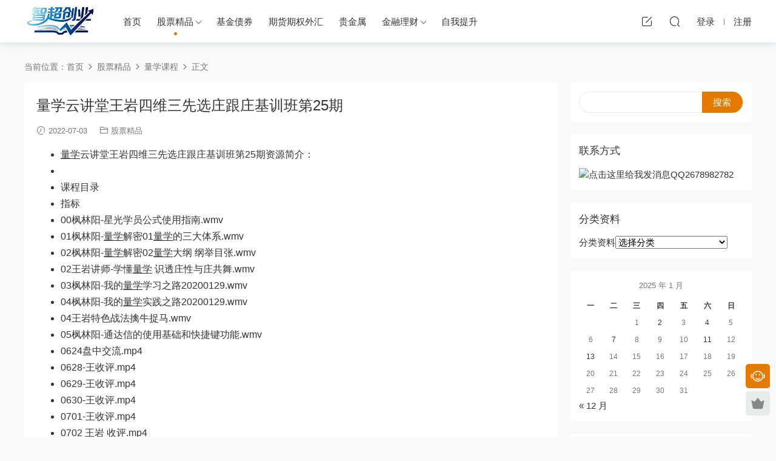

--- FILE ---
content_type: text/html; charset=UTF-8
request_url: https://www.hg58t.com/jingping/liangxue/27371.html
body_size: 18694
content:
<!DOCTYPE HTML>
<html>
<head>
  <meta charset="UTF-8">
  <meta http-equiv="X-UA-Compatible" content="IE=edge,chrome=1">
  <meta name="viewport" content="width=device-width,minimum-scale=1.0,maximum-scale=1.0,user-scalable=no"/>
  <meta name="apple-mobile-web-app-title" content="智超创业">
  <meta http-equiv="Cache-Control" content="no-siteapp">
  <title>量学云讲堂王岩四维三先选庄跟庄基训班第25期智超创业</title>
    <link rel="shortcut icon" href="https://hg58tcom.oss-cn-beijing.aliyuncs.com/wp-content/uploads/2024/03/1711113925.jpg">
  <meta name="keywords" content="量学云讲堂王岩四维三先选庄跟庄基训班第25期" />
<meta name="description" content="量学云讲堂王岩四维三先选庄跟庄基训班第25期" />
<style id="hide-seo-cheater">[data-mark="seo"] { display: none; }</style><meta name='robots' content='max-image-preview:large' />
	<style>img:is([sizes="auto" i], [sizes^="auto," i]) { contain-intrinsic-size: 3000px 1500px }</style>
	<link rel='dns-prefetch' href='//www.hg58t.com' />
<style id='classic-theme-styles-inline-css' type='text/css'>
/*! This file is auto-generated */
.wp-block-button__link{color:#fff;background-color:#32373c;border-radius:9999px;box-shadow:none;text-decoration:none;padding:calc(.667em + 2px) calc(1.333em + 2px);font-size:1.125em}.wp-block-file__button{background:#32373c;color:#fff;text-decoration:none}
</style>
<style id='global-styles-inline-css' type='text/css'>
:root{--wp--preset--aspect-ratio--square: 1;--wp--preset--aspect-ratio--4-3: 4/3;--wp--preset--aspect-ratio--3-4: 3/4;--wp--preset--aspect-ratio--3-2: 3/2;--wp--preset--aspect-ratio--2-3: 2/3;--wp--preset--aspect-ratio--16-9: 16/9;--wp--preset--aspect-ratio--9-16: 9/16;--wp--preset--color--black: #000000;--wp--preset--color--cyan-bluish-gray: #abb8c3;--wp--preset--color--white: #ffffff;--wp--preset--color--pale-pink: #f78da7;--wp--preset--color--vivid-red: #cf2e2e;--wp--preset--color--luminous-vivid-orange: #ff6900;--wp--preset--color--luminous-vivid-amber: #fcb900;--wp--preset--color--light-green-cyan: #7bdcb5;--wp--preset--color--vivid-green-cyan: #00d084;--wp--preset--color--pale-cyan-blue: #8ed1fc;--wp--preset--color--vivid-cyan-blue: #0693e3;--wp--preset--color--vivid-purple: #9b51e0;--wp--preset--gradient--vivid-cyan-blue-to-vivid-purple: linear-gradient(135deg,rgba(6,147,227,1) 0%,rgb(155,81,224) 100%);--wp--preset--gradient--light-green-cyan-to-vivid-green-cyan: linear-gradient(135deg,rgb(122,220,180) 0%,rgb(0,208,130) 100%);--wp--preset--gradient--luminous-vivid-amber-to-luminous-vivid-orange: linear-gradient(135deg,rgba(252,185,0,1) 0%,rgba(255,105,0,1) 100%);--wp--preset--gradient--luminous-vivid-orange-to-vivid-red: linear-gradient(135deg,rgba(255,105,0,1) 0%,rgb(207,46,46) 100%);--wp--preset--gradient--very-light-gray-to-cyan-bluish-gray: linear-gradient(135deg,rgb(238,238,238) 0%,rgb(169,184,195) 100%);--wp--preset--gradient--cool-to-warm-spectrum: linear-gradient(135deg,rgb(74,234,220) 0%,rgb(151,120,209) 20%,rgb(207,42,186) 40%,rgb(238,44,130) 60%,rgb(251,105,98) 80%,rgb(254,248,76) 100%);--wp--preset--gradient--blush-light-purple: linear-gradient(135deg,rgb(255,206,236) 0%,rgb(152,150,240) 100%);--wp--preset--gradient--blush-bordeaux: linear-gradient(135deg,rgb(254,205,165) 0%,rgb(254,45,45) 50%,rgb(107,0,62) 100%);--wp--preset--gradient--luminous-dusk: linear-gradient(135deg,rgb(255,203,112) 0%,rgb(199,81,192) 50%,rgb(65,88,208) 100%);--wp--preset--gradient--pale-ocean: linear-gradient(135deg,rgb(255,245,203) 0%,rgb(182,227,212) 50%,rgb(51,167,181) 100%);--wp--preset--gradient--electric-grass: linear-gradient(135deg,rgb(202,248,128) 0%,rgb(113,206,126) 100%);--wp--preset--gradient--midnight: linear-gradient(135deg,rgb(2,3,129) 0%,rgb(40,116,252) 100%);--wp--preset--font-size--small: 13px;--wp--preset--font-size--medium: 20px;--wp--preset--font-size--large: 36px;--wp--preset--font-size--x-large: 42px;--wp--preset--spacing--20: 0.44rem;--wp--preset--spacing--30: 0.67rem;--wp--preset--spacing--40: 1rem;--wp--preset--spacing--50: 1.5rem;--wp--preset--spacing--60: 2.25rem;--wp--preset--spacing--70: 3.38rem;--wp--preset--spacing--80: 5.06rem;--wp--preset--shadow--natural: 6px 6px 9px rgba(0, 0, 0, 0.2);--wp--preset--shadow--deep: 12px 12px 50px rgba(0, 0, 0, 0.4);--wp--preset--shadow--sharp: 6px 6px 0px rgba(0, 0, 0, 0.2);--wp--preset--shadow--outlined: 6px 6px 0px -3px rgba(255, 255, 255, 1), 6px 6px rgba(0, 0, 0, 1);--wp--preset--shadow--crisp: 6px 6px 0px rgba(0, 0, 0, 1);}:where(.is-layout-flex){gap: 0.5em;}:where(.is-layout-grid){gap: 0.5em;}body .is-layout-flex{display: flex;}.is-layout-flex{flex-wrap: wrap;align-items: center;}.is-layout-flex > :is(*, div){margin: 0;}body .is-layout-grid{display: grid;}.is-layout-grid > :is(*, div){margin: 0;}:where(.wp-block-columns.is-layout-flex){gap: 2em;}:where(.wp-block-columns.is-layout-grid){gap: 2em;}:where(.wp-block-post-template.is-layout-flex){gap: 1.25em;}:where(.wp-block-post-template.is-layout-grid){gap: 1.25em;}.has-black-color{color: var(--wp--preset--color--black) !important;}.has-cyan-bluish-gray-color{color: var(--wp--preset--color--cyan-bluish-gray) !important;}.has-white-color{color: var(--wp--preset--color--white) !important;}.has-pale-pink-color{color: var(--wp--preset--color--pale-pink) !important;}.has-vivid-red-color{color: var(--wp--preset--color--vivid-red) !important;}.has-luminous-vivid-orange-color{color: var(--wp--preset--color--luminous-vivid-orange) !important;}.has-luminous-vivid-amber-color{color: var(--wp--preset--color--luminous-vivid-amber) !important;}.has-light-green-cyan-color{color: var(--wp--preset--color--light-green-cyan) !important;}.has-vivid-green-cyan-color{color: var(--wp--preset--color--vivid-green-cyan) !important;}.has-pale-cyan-blue-color{color: var(--wp--preset--color--pale-cyan-blue) !important;}.has-vivid-cyan-blue-color{color: var(--wp--preset--color--vivid-cyan-blue) !important;}.has-vivid-purple-color{color: var(--wp--preset--color--vivid-purple) !important;}.has-black-background-color{background-color: var(--wp--preset--color--black) !important;}.has-cyan-bluish-gray-background-color{background-color: var(--wp--preset--color--cyan-bluish-gray) !important;}.has-white-background-color{background-color: var(--wp--preset--color--white) !important;}.has-pale-pink-background-color{background-color: var(--wp--preset--color--pale-pink) !important;}.has-vivid-red-background-color{background-color: var(--wp--preset--color--vivid-red) !important;}.has-luminous-vivid-orange-background-color{background-color: var(--wp--preset--color--luminous-vivid-orange) !important;}.has-luminous-vivid-amber-background-color{background-color: var(--wp--preset--color--luminous-vivid-amber) !important;}.has-light-green-cyan-background-color{background-color: var(--wp--preset--color--light-green-cyan) !important;}.has-vivid-green-cyan-background-color{background-color: var(--wp--preset--color--vivid-green-cyan) !important;}.has-pale-cyan-blue-background-color{background-color: var(--wp--preset--color--pale-cyan-blue) !important;}.has-vivid-cyan-blue-background-color{background-color: var(--wp--preset--color--vivid-cyan-blue) !important;}.has-vivid-purple-background-color{background-color: var(--wp--preset--color--vivid-purple) !important;}.has-black-border-color{border-color: var(--wp--preset--color--black) !important;}.has-cyan-bluish-gray-border-color{border-color: var(--wp--preset--color--cyan-bluish-gray) !important;}.has-white-border-color{border-color: var(--wp--preset--color--white) !important;}.has-pale-pink-border-color{border-color: var(--wp--preset--color--pale-pink) !important;}.has-vivid-red-border-color{border-color: var(--wp--preset--color--vivid-red) !important;}.has-luminous-vivid-orange-border-color{border-color: var(--wp--preset--color--luminous-vivid-orange) !important;}.has-luminous-vivid-amber-border-color{border-color: var(--wp--preset--color--luminous-vivid-amber) !important;}.has-light-green-cyan-border-color{border-color: var(--wp--preset--color--light-green-cyan) !important;}.has-vivid-green-cyan-border-color{border-color: var(--wp--preset--color--vivid-green-cyan) !important;}.has-pale-cyan-blue-border-color{border-color: var(--wp--preset--color--pale-cyan-blue) !important;}.has-vivid-cyan-blue-border-color{border-color: var(--wp--preset--color--vivid-cyan-blue) !important;}.has-vivid-purple-border-color{border-color: var(--wp--preset--color--vivid-purple) !important;}.has-vivid-cyan-blue-to-vivid-purple-gradient-background{background: var(--wp--preset--gradient--vivid-cyan-blue-to-vivid-purple) !important;}.has-light-green-cyan-to-vivid-green-cyan-gradient-background{background: var(--wp--preset--gradient--light-green-cyan-to-vivid-green-cyan) !important;}.has-luminous-vivid-amber-to-luminous-vivid-orange-gradient-background{background: var(--wp--preset--gradient--luminous-vivid-amber-to-luminous-vivid-orange) !important;}.has-luminous-vivid-orange-to-vivid-red-gradient-background{background: var(--wp--preset--gradient--luminous-vivid-orange-to-vivid-red) !important;}.has-very-light-gray-to-cyan-bluish-gray-gradient-background{background: var(--wp--preset--gradient--very-light-gray-to-cyan-bluish-gray) !important;}.has-cool-to-warm-spectrum-gradient-background{background: var(--wp--preset--gradient--cool-to-warm-spectrum) !important;}.has-blush-light-purple-gradient-background{background: var(--wp--preset--gradient--blush-light-purple) !important;}.has-blush-bordeaux-gradient-background{background: var(--wp--preset--gradient--blush-bordeaux) !important;}.has-luminous-dusk-gradient-background{background: var(--wp--preset--gradient--luminous-dusk) !important;}.has-pale-ocean-gradient-background{background: var(--wp--preset--gradient--pale-ocean) !important;}.has-electric-grass-gradient-background{background: var(--wp--preset--gradient--electric-grass) !important;}.has-midnight-gradient-background{background: var(--wp--preset--gradient--midnight) !important;}.has-small-font-size{font-size: var(--wp--preset--font-size--small) !important;}.has-medium-font-size{font-size: var(--wp--preset--font-size--medium) !important;}.has-large-font-size{font-size: var(--wp--preset--font-size--large) !important;}.has-x-large-font-size{font-size: var(--wp--preset--font-size--x-large) !important;}
:where(.wp-block-post-template.is-layout-flex){gap: 1.25em;}:where(.wp-block-post-template.is-layout-grid){gap: 1.25em;}
:where(.wp-block-columns.is-layout-flex){gap: 2em;}:where(.wp-block-columns.is-layout-grid){gap: 2em;}
:root :where(.wp-block-pullquote){font-size: 1.5em;line-height: 1.6;}
</style>
<link rel='stylesheet' id='modown-libs-css' href='https://www.hg58t.com/wp-content/themes/modown/static/css/libs.css?ver=8.12' type='text/css' media='screen' />
<link rel='stylesheet' id='modown-font-css' href='https://www.hg58t.com/wp-content/themes/modown/static/css/fonts.css?ver=8.12' type='text/css' media='screen' />
<link rel='stylesheet' id='modown-base-css' href='https://www.hg58t.com/wp-content/themes/modown/static/css/base.css?ver=8.12' type='text/css' media='screen' />
<link rel='stylesheet' id='modown-style-css' href='https://www.hg58t.com/wp-content/themes/modown-child/style.css?ver=8.12' type='text/css' media='screen' />
<script type="text/javascript" src="https://www.hg58t.com/wp-includes/js/jquery/jquery.min.js?ver=3.7.1" id="jquery-core-js"></script>
<script type="text/javascript" src="https://www.hg58t.com/wp-includes/js/jquery/jquery-migrate.min.js?ver=3.4.1" id="jquery-migrate-js"></script>
<link rel="canonical" href="https://www.hg58t.com/jingping/liangxue/27371.html" />
<link rel='shortlink' href='https://www.hg58t.com/?p=27371' />
<style id="erphpdown-custom"></style>
    <script>window._MBT = {uri: 'https://www.hg58t.com/wp-content/themes/modown', child: 'https://www.hg58t.com/wp-content/themes/modown-child', urc: 'https://www.hg58t.com/wp-content/themes/modown', uru: 'https://www.hg58t.com/wp-content/themes/modown', url:'https://www.hg58t.com', urg: 'https://www.hg58t.com/wp-content/themes/modown', url:'https://www.hg58t.com',usr: 'https://www.hg58t.com/ljpyhzx', roll: [], admin_ajax: 'https://www.hg58t.com/wp-admin/admin-ajax.php', erphpdown: 'https://www.hg58t.com/wp-content/plugins/erphpdown/', image: '0.7456', hanimated: '0', fancybox: '1', anchor: '0'}</script>
  <style>
  .btn, .cat-nav li.current-menu-item a:after, .pagination ul > .active > a,.pagination ul > .active > span, .pagination-trigger a, .erphpdown-box .down, .widget-erphpdown .down, .comt-submit, .btn-primary, .mocat .more a, .mocat h2:after, .filter a.active, .mocat h2 i,.mocat h2:after,.pagemenu li.current_page_item a, .comt-submit,.home-blogs h2 span:after,.home-authors h2 span:after,.vip-content h2 span:after,.vip-why h2 span:after,.pagination ul > .active > a,.pagination ul > .active > span,.charge .charge-header h1 span,.widget-erphpdown .price i, .erphpdown .erphpdown-buy, .erphpdown .erphp-login-must, .erphpdown-box .erphpdown-down,.erphpdown-box .erphpdown-buy, .article-content .erphpdown-content-vip .erphpdown-buy, .article-content .erphpdown-content-vip .erphpdown-see-btn, .article-content .erphpdown-content-vip .erphp-login-must, .home-blogs .more a, .more-all a, .tagslist li .name:hover, .tagslist li:hover .name, .vip-why .items .item span,.widget_search input[type='submit'], .tougao-item .tougao-btn,.layui-layer-btn .layui-layer-btn0, .widget-bottom-search button, .mocats .moli ul li:first-child > i,.mocats .moli ul li:nth-child(2) > i,.mocats .moli ul li:nth-child(3) > i, .mocat .cfilter li a.active:after, .mocat .child li a.active:after, .mocats .moli .moli-header, .woocommerce #respond input#submit.alt, .woocommerce a.button.alt, .woocommerce button.button.alt, .woocommerce input.button.alt, .erphpdown-tuan-process .line span, .nav-main> li.current-menu-item > a:after, .nav-main> li.current-menu-parent > a:after, .nav-main> li.current_page_item > a:after, .nav-main> li.current-post-ancestor > a:after, .nav-main> li.current-menu-ancestor > a:after, .nav-main> li.current-category-ancestor > a:after, .grids .audio .down, .article-paging .post-page-numbers.current,.home-widgets .hf-widget .hf-tags a:hover,.home-widgets .hf-widget .hf-tags a.active,.home-widgets .hf-widget-hot-cats .modown-scroll-h li a:hover .icon, .article-content #anspress .ap-list-head .ap-btn-ask, .usercheck, .rollbar .qq-li, .nav-right .nav-notice .header__notify, .erphpad-radios-buy .erphpad-pay-loader, .erphpad-edit-btn .erphpad-update-loader, .erphpad-show .erphpad-buy-loader, .erphp-task-metas .task-process span.active:before, .erphp-task-metas .task-process span.active:after, .task-bid-form .bid-btn, .filter-task a.active, .tasks-title .erphp-task-new{background-color:#e57a00 !important;}
   .widget-erphpdown .erphpdown-title{background:#e57a001a;}
   a:hover, body.night a:hover, body.home .header:not(.scrolled) .nav-main > li > a:hover, body.home .header:not(.scrolled) .nav-right > li > a:hover, .nav-main > li > a:hover, .nav-right a:hover, .nav-main .sub-menu a:hover, .nav-right .sub-menu a:hover,body.night .nav-main .sub-menu a:hover,body.night .nav-right .sub-menu li.item a:hover, .banner a:hover, .cat-nav li.current-menu-item a, .grids .grid h3 a:hover,body.night .grids .grid h3 a:hover, body.night .lists .grid h3 a:hover, body.night .lists .list h3 a:hover, body.night .home-blogs ul li h3 a:hover, .widget-tags .items a:hover, .sign-trans a, .form-policy a, .widget-erphpdown .custom-metas .meta a, .charge .charge-header h1, .charge .charge-header .item .color,.widget-erphpdown .price span, .erphpdown-box .erphpdown-price span, .erphpdown .erphpdown-price, .article-content .erphpdown-content-vip .erphpdown-price, .comments-title small,.archives h3,.readers a:hover,.usermenu li.active i, .rollbar a.fullscreen.active, .mocat .cfilter li a.active, .mocat .child li a.active, .article-content .gallery-login a, .erphpdown .erphpdown-title, .sidebar .widget h3 .icon, .single-related .related-title .icon, .comments-title .icon, .article-content .erphpdown-content-vip > legend, .erphpdown > legend, .erphpdown-box > legend, .article-content .erphpdown-content-vip2, .nav-right .nav-cart span, .tougao-title .icon,.home-widgets .hf-widget .hf-widget-title>i,.home-widgets .hf-widget .hf-widget-title .pages .prev:hover,.home-widgets .hf-widget .hf-widget-title .pages .next:hover,.home-widgets .hf-widget-4 .hf-widget-content a:hover,.home-widgets .hf-widget-4 .hf-widget-content em,.home-widgets .hf-widget-1 .hf-widget-content a:hover,.home-widgets .hf-widget-hot-cats .hf-widget-content .icon, .article-content #anspress .ap-filter-toggle, .widget-erphpdown .vip-text .pri b, .widget-erphpdown .erphpdown-title, .user-postnav a.active, .erphpdown-box .erphpdown-title,body.night .topic-list .topic-item a:hover, .home-anchor-nav li.current a, .erphp-task-metas .task-price-box .task-price,.task-bids .bids-list .bid-item .bid-user .qq{color:#e57a00;}
   .article-act .article-zan.active, .article-act .article-shang, .filter-item-order .filter a.active, .filter-item.filter-item-order .filter a:hover, .authors .author-item .posts a:hover, .nav-right .nav-notice .noread a{color:#e57a00 !important;}
   .erphpdown-box, .erphpdown, .article-content .erphpdown-content-vip, .comt-submit, .btn-primary,.grids .grid .cat:after,.lists .list .cat:after,.mocat .lists .grid .cat:after,.layui-layer-btn .layui-layer-btn0, .article-content h3, .erphpad-show{border-color:#e57a00 !important;}
   .nav-right .nav-notice .noread .notify__icon svg{fill:#e57a00;}    .gd-mini .grids .grid .img{height: 170px;}
    .gd-mini .widget-postlist .hasimg li{padding-left: calc(88.517647058824px + 10px);}
    .gd-mini .widget-postlist .hasimg li .img{width:88.517647058824px;}
    @media (max-width: 1230px){
      .gd-mini .grids .grid .img{height: 176.15131578947px;}
    }
    @media (max-width: 1024px){
      .gd-mini .grids .grid .img{height: 170px;}
    }
    @media (max-width: 925px){
      .gd-mini .grids .grid .img{height: 176.15131578947px;}
    }
    @media (max-width: 768px){
      .gd-mini .grids .grid .img{height: 170px;}
    }
    @media (max-width: 620px){
      .gd-mini .grids .grid .img{height: 176.15131578947px;}
    }
    @media (max-width: 480px){
      .gd-mini .grids .grid .img{height: 107.36842105263px;}
    }
        .banner{margin-top: -70px;}
    .banner-slider{padding-top: 90px;}
        .banner-slider:after{content: none;}
    body.home .header{background: transparent;box-shadow: none;webkit-box-shadow:none;}
    body.home .header.scrolled{background: #fff;webkit-box-shadow: 0px 5px 10px 0px rgba(17, 58, 93, 0.1);-ms-box-shadow: 0px 5px 10px 0px rgba(17, 58, 93, 0.1);box-shadow: 0px 5px 10px 0px rgba(17, 58, 93, 0.1);}

    body.home .header:not(.scrolled) .nav-main > li, body.home .header:not(.scrolled) .nav-main > li > a, body.home .header:not(.scrolled) .nav-right > li > a, body.home .header:not(.scrolled) .nav-left > li > a{color:#ffffff;}

    @media (max-width: 925px){
      .banner-slider{padding-top: 85px;}
          }

    @media (max-width: 768px){
      .banner{margin-top: -60px;}
      .banner-slider{padding-top: 70px;}
          }
      .banner:after, .banner-archive:after, body.home .swiper-container-fullwidth .swiper-slide:after, .mocats .moli .moli-header:after{content:"";position:absolute;top:0;bottom:0;left:0;right:0;background:linear-gradient(180deg,rgba(0,0,0,.38) 0,rgba(0,0,0,.38) 3.5%,rgba(0,0,0,.379) 7%,rgba(0,0,0,.377) 10.35%,rgba(0,0,0,.375) 13.85%,rgba(0,0,0,.372) 17.35%,rgba(0,0,0,.369) 20.85%,rgba(0,0,0,.366) 24.35%,rgba(0,0,0,.364) 27.85%,rgba(0,0,0,.361) 31.35%,rgba(0,0,0,.358) 34.85%,rgba(0,0,0,.355) 38.35%,rgba(0,0,0,.353) 41.85%,rgba(0,0,0,.351) 45.35%,rgba(0,0,0,.35) 48.85%,rgba(0,0,0,.353) 52.35%,rgba(0,0,0,.36) 55.85%,rgba(0,0,0,.371) 59.35%,rgba(0,0,0,.385) 62.85%,rgba(0,0,0,.402) 66.35%,rgba(0,0,0,.42) 69.85%,rgba(0,0,0,.44) 73.35%,rgba(0,0,0,.46) 76.85%,rgba(0,0,0,.48) 80.35%,rgba(0,0,0,.498) 83.85%,rgba(0,0,0,.515) 87.35%,rgba(0,0,0,.529) 90.85%,rgba(0,0,0,.54) 94.35%,rgba(0,0,0,.547) 97.85%,rgba(0,0,0,.55));z-index:9}
      .banner{height: 300px;}
      .grids .grid h3 a{height: 40px;-webkit-line-clamp:2;}
      .vip-tag, .free-tag{display:none !important;}
      .erphpdown-box, .erphpdown, .article-content .erphpdown-content-vip{background: transparent !important;border: 2px dashed #ff5f33}
    .erphpdown-box .erphpdown-title{display: inline-block;}
  .logo{width:120px;}@media (max-width: 1024px){.logo, .logo a {width: 100px;height: 60px;}}@media (max-width: 768px){.nav-right .nav-vip{display: none;}}@media (max-width: 768px){
      .sitetips-default{bottom:100px;}
      .rollbar{display: none;}
    }.lists .list h3 a{max-height: 40px;white-space: inherit;}
.lists .list .desc{-webkit-line-clamp: 2;height: 36px;}
.home-blogs ul li h3 a{-webkit-line-clamp: 2;height:40px;}
.home-blogs ul li .excerpt{display:none}
@media (max-width: 768px){
.lists .list .desc{display:none}
.lists .list h3{height:40px}
}
.archive .banner{display:none}
.footer{background: #052834}</style></head>
<body class="wp-singular post-template-default single single-post postid-27371 single-format-standard wp-theme-modown wp-child-theme-modown-child gd-mini">
<header class="header">
  <div class="container clearfix">
        <div class="logo">      <a style="background-image:url(https://hg58tcom.oss-cn-beijing.aliyuncs.com/wp-content/uploads/2025/11/1763482040.jpg)" href="https://www.hg58t.com" title="智超创业">智超创业</a>
      </a></div>
    <ul class="nav-main">
      <li id="menu-item-16304" class="menu-item menu-item-type-custom menu-item-object-custom menu-item-home menu-item-16304"><a href="https://www.hg58t.com">首页</a></li>
<li id="menu-item-818" class="mega2 menu-item menu-item-type-taxonomy menu-item-object-category current-post-ancestor menu-item-has-children menu-item-818"><a target="_blank" href="https://www.hg58t.com/jingping">股票精品</a>
<ul class="sub-menu">
	<li id="menu-item-18495" class="menu-item menu-item-type-taxonomy menu-item-object-category menu-item-18495"><a href="https://www.hg58t.com/jingping/cgrj">炒股软件</a></li>
	<li id="menu-item-18490" class="menu-item menu-item-type-taxonomy menu-item-object-category menu-item-18490"><a href="https://www.hg58t.com/jingping/gupiaojichu">股票基础</a></li>
	<li id="menu-item-19098" class="menu-item menu-item-type-taxonomy menu-item-object-category menu-item-19098"><a href="https://www.hg58t.com/jingping/gupiaogaoji">股票高级</a></li>
	<li id="menu-item-19099" class="menu-item menu-item-type-taxonomy menu-item-object-category menu-item-19099"><a href="https://www.hg58t.com/jingping/jibenmian">基本面课</a></li>
	<li id="menu-item-643" class="menu-item menu-item-type-taxonomy menu-item-object-category menu-item-643"><a href="https://www.hg58t.com/jingping/mingjia">名师讲股</a></li>
	<li id="menu-item-391" class="menu-item menu-item-type-taxonomy menu-item-object-category menu-item-391"><a href="https://www.hg58t.com/jingping/yixuetang">Y学堂课</a></li>
	<li id="menu-item-2052" class="menu-item menu-item-type-taxonomy menu-item-object-category menu-item-2052"><a href="https://www.hg58t.com/jingping/aiguxuan">A股轩课</a></li>
	<li id="menu-item-2072" class="menu-item menu-item-type-taxonomy menu-item-object-category menu-item-2072"><a href="https://www.hg58t.com/jingping/kongpanmao">K盘猫课</a></li>
	<li id="menu-item-2073" class="menu-item menu-item-type-taxonomy menu-item-object-category current-post-ancestor current-menu-parent current-post-parent menu-item-2073"><a href="https://www.hg58t.com/jingping/liangxue">量学课程</a></li>
	<li id="menu-item-2074" class="menu-item menu-item-type-taxonomy menu-item-object-category menu-item-2074"><a href="https://www.hg58t.com/jingping/siduojin">S多金课</a></li>
	<li id="menu-item-2123" class="menu-item menu-item-type-taxonomy menu-item-object-category menu-item-2123"><a href="https://www.hg58t.com/jingping/chanlun">缠论课程</a></li>
	<li id="menu-item-18491" class="menu-item menu-item-type-taxonomy menu-item-object-category menu-item-18491"><a href="https://www.hg58t.com/jingping/huiying">H盈课程</a></li>
	<li id="menu-item-22875" class="menu-item menu-item-type-taxonomy menu-item-object-category menu-item-22875"><a href="https://www.hg58t.com/jingping/choumazhuanti">筹码专题</a></li>
	<li id="menu-item-22876" class="menu-item menu-item-type-taxonomy menu-item-object-category menu-item-22876"><a href="https://www.hg58t.com/jingping/pankouyuyan">盘口语言</a></li>
	<li id="menu-item-373" class="menu-item menu-item-type-taxonomy menu-item-object-category menu-item-has-children menu-item-373"><a href="https://www.hg58t.com/jingping/ppppp">指标公式</a>
	<ul class="sub-menu">
		<li id="menu-item-632" class="menu-item menu-item-type-taxonomy menu-item-object-category menu-item-632"><a href="https://www.hg58t.com/jingping/ppppp/yimengzhibiao">YI盟操盘手指标</a></li>
		<li id="menu-item-374" class="menu-item menu-item-type-taxonomy menu-item-object-category menu-item-374"><a href="https://www.hg58t.com/jingping/ppppp/tongda">通达信指标公式</a></li>
		<li id="menu-item-2050" class="menu-item menu-item-type-taxonomy menu-item-object-category menu-item-2050"><a href="https://www.hg58t.com/jingping/ppppp/tonghuashun">同花顺指标公式</a></li>
		<li id="menu-item-2051" class="menu-item menu-item-type-taxonomy menu-item-object-category menu-item-2051"><a href="https://www.hg58t.com/jingping/ppppp/dazhihui">大智慧指标公式</a></li>
	</ul>
</li>
	<li id="menu-item-21426" class="menu-item menu-item-type-taxonomy menu-item-object-category menu-item-21426"><a href="https://www.hg58t.com/jingping/pdf">PDF文档</a></li>
</ul>
</li>
<li id="menu-item-937" class="menu-item menu-item-type-taxonomy menu-item-object-category menu-item-937"><a href="https://www.hg58t.com/jijintouzi">基金债券</a></li>
<li id="menu-item-938" class="menu-item menu-item-type-taxonomy menu-item-object-category menu-item-938"><a href="https://www.hg58t.com/qihuowaihui">期货期权外汇</a></li>
<li id="menu-item-18213" class="menu-item menu-item-type-taxonomy menu-item-object-category menu-item-18213"><a href="https://www.hg58t.com/gjs">贵金属</a></li>
<li id="menu-item-19488" class="menu-item menu-item-type-taxonomy menu-item-object-category menu-item-has-children menu-item-19488"><a href="https://www.hg58t.com/jinronglicai">金融理财</a>
<ul class="sub-menu">
	<li id="menu-item-23467" class="menu-item menu-item-type-taxonomy menu-item-object-category menu-item-23467"><a href="https://www.hg58t.com/jinronglicai/licaipindao">理财频道</a></li>
	<li id="menu-item-23468" class="menu-item menu-item-type-taxonomy menu-item-object-category menu-item-23468"><a href="https://www.hg58t.com/jinronglicai/jinrongpindao">金融财经</a></li>
	<li id="menu-item-25476" class="menu-item menu-item-type-taxonomy menu-item-object-category menu-item-25476"><a href="https://www.hg58t.com/jinronglicai/licaisiwei">理财思维</a></li>
	<li id="menu-item-25758" class="menu-item menu-item-type-taxonomy menu-item-object-category menu-item-25758"><a href="https://www.hg58t.com/jinronglicai/fangchantouzi">房产投资</a></li>
	<li id="menu-item-25759" class="menu-item menu-item-type-taxonomy menu-item-object-category menu-item-25759"><a href="https://www.hg58t.com/jinronglicai/chuangyesiwei">创业思维</a></li>
	<li id="menu-item-26335" class="menu-item menu-item-type-taxonomy menu-item-object-category menu-item-26335"><a href="https://www.hg58t.com/jinronglicai/caiwuziben">财务资本</a></li>
</ul>
</li>
<li id="menu-item-27876" class="menu-item menu-item-type-taxonomy menu-item-object-category menu-item-27876"><a href="https://www.hg58t.com/fazhanguihua">自我提升</a></li>
    </ul>
        <ul class="nav-right">
                  <li class="nav-tougao">
        <a href="https://www.hg58t.com/tougao" title="投稿"><i class="icon icon-edit"></i></a>
      </li>
                        <li class="nav-search">
        <a href="javascript:;" class="search-loader" title="搜索"><i class="icon icon-search"></i></a>
      </li>
            <li class="nav-login no"><a href="https://www.hg58t.com/login-3" class="signin-loader" rel="nofollow"><i class="icon icon-user"></i><span>登录</span></a><b class="nav-line"></b><a href="https://www.hg58t.com/login-3?action=register" class="signup-loader" rel="nofollow"><span>注册</span></a></li>
                  <li class="nav-button"><a href="javascript:;" class="nav-loader"><i class="icon icon-menu"></i></a></li>
          </ul>
  </div>
</header>
<div class="search-wrap">
  <div class="container">
    <form action="https://www.hg58t.com/" class="search-form" method="get">
            <input autocomplete="off" class="search-input" name="s" placeholder="输入关键字回车" type="text">
      <i class="icon icon-close"></i>
      <input type="hidden" name="cat" class="search-cat-val">
          </form>
  </div>
</div><div class="main">
		<div class="container clearfix">
				<div class="breadcrumbs">当前位置：<span><a href="https://www.hg58t.com/" itemprop="url"><span itemprop="title">首页</span></a></span> <span class="sep"><i class="dripicons dripicons-chevron-right"></i></span> <span><a href="https://www.hg58t.com/jingping" itemprop="url"><span itemprop="title">股票精品</span></a></span> <span class="sep"><i class="dripicons dripicons-chevron-right"></i></span> <span><a href="https://www.hg58t.com/jingping/liangxue" itemprop="url"><span itemprop="title">量学课程</span></a></span> <span class="sep"><i class="dripicons dripicons-chevron-right"></i></span> <span class="current">正文</span></div>						<div class="content-wrap">
	    	<div class="content">
	    			    			    			    			    		<article class="single-content">
		    		<div class="article-header">	<h1 class="article-title">量学云讲堂王岩四维三先选庄跟庄基训班第25期</h1>
	<div class="article-meta">
				<span class="item"><i class="icon icon-time"></i> 2022-07-03</span>		<span class="item item-cats"><i class="icon icon-cat"></i> <a href="https://www.hg58t.com/jingping">股票精品</a></span>									</div>
</div>		    		<div class="article-content clearfix">
		    					    					    					    					    			<ul>
<li><a href="https://www.hg58t.com/jingping/liangxue" title="量学">量学</a>云讲堂王岩四维三先选庄跟庄基训班第25期资源简介：</li>
<li></li>
<li>课程目录</li>
<li>指标</li>
<li>00枫林阳-星光学员公式使用指南.wmv</li>
<li>01枫林阳-<a href="https://www.hg58t.com/jingping/liangxue" title="量学">量学</a>解密01<a href="https://www.hg58t.com/jingping/liangxue" title="量学">量学</a>的三大体系.wmv</li>
<li>02枫林阳-<a href="https://www.hg58t.com/jingping/liangxue" title="量学">量学</a>解密02<a href="https://www.hg58t.com/jingping/liangxue" title="量学">量学</a>大纲 纲举目张.wmv</li>
<li>02王岩讲师-学懂<a href="https://www.hg58t.com/jingping/liangxue" title="量学">量学</a> 识透庄性与庄共舞.wmv</li>
<li>03枫林阳-我的<a href="https://www.hg58t.com/jingping/liangxue" title="量学">量学</a>学习之路20200129.wmv</li>
<li>04枫林阳-我的<a href="https://www.hg58t.com/jingping/liangxue" title="量学">量学</a>实践之路20200129.wmv</li>
<li>04王岩特色战<span class="qqworld-845-mypl" data-mark="seo">S ~ + 6</span>法擒牛捉马.wmv</li>
<li>05枫<span class="qqworld-870-mypl" data-mark="seo">M / I</span>林阳-通达信的使用基础和快捷键功能.wmv</li>
<li>0624盘中交流.mp4</li>
<li>0628-王收评.mp4</li>
<li>0629-王收评.mp4</li>
<li>0630-王收评.mp4</li>
<li>0701-王收评.mp4</li>
<li>0702 王<span class="qqworld-1035-mypl" data-mark="seo">? q N &#038; U g P D ^</span>岩 收评.mp4</li>
<li>0705-王收评.mp4</li>
<li>0706-王收评.mp4</li>
<li>0707-王收评.mp4</li>
<li>0708-王收评.mp4</li>
<li>0709-王收评.mp4</li>
<li>0711 枫林<span class="qqworld-1188-mypl" data-mark="seo">M # @ 0 o</span>阳-星光学员群答疑210711.wmv</li>
<li>0712-王收评.mp4</li>
<li>0713-王收评.mp4</li>
<li>0714-王<span class="qqworld-1276-mypl" data-mark="seo">% O ~</span>收评.mp4</li>
<li>0715收盘交<span class="qqworld-1302-mypl" data-mark="seo">T B ` `</span>流.wmv</li>
<li>0716收盘交流.w<span class="qqworld-1330-mypl" data-mark="seo">* w e m # 8 K</span>mv</li>
<li>0718枫林阳-星光学员群答疑21.mp4</li>
<li>0719-动态看盘.wmv</li>
<li>0720星光学员群收盘交流2021.wmv</li>
<li>0721星光学员群收盘交流2021.wmv</li>
<li>0722 星光学员群收盘交流20210722.wmv</li>
<li>0723星光学员群收盘交流20210723.wmv</li>
<li>0726-王收评.mp4</li>
<li>0727 王岩 收评.mp4</li>
<li>0728-王岩 收评.mp4</li>
<li>0729_王收评.mp4</li>
<li>0730_王收评.mp4</li>
<li>0808_王收评.mp4</li>
<li>25期最后一课：金柱过顶抓牛的思路.mp4</li>
<li>80枫林阳-潜龙出渊享受伏击的快乐10揭秘集合竞价的主力意图之二.mp4</li>
<li>王岩25期主课01：擒牛擒在启动点.mp4</li>
<li>王岩25期主课02：辨庄识庄 风筝飘.mp4</li>
<li>王岩25期主课03：胜利出逃的第<span class="qqworld-1872-mypl" data-mark="seo">_ e 9 d</span>一位置.mp4</li>
<li>王岩25期主课04：凹底三法宝的选股思路.mp4</li>
<li>王岩2<span class="qqworld-1932-mypl" data-mark="seo">m 2 N j y }</span>5期主课05：单枪回马的选股思路.mp4</li>
<li>王岩25期主课06：站稳凹峰，回稳淘金.mp4</li>
<li>王岩25期主课07：高量战法<span class="qqworld-2015-mypl" data-mark="seo">+ p 8 &#8211; M q w | ?</span>.mp4</li>
<li>王岩25期主课08：极阴次阳战法.mp4</li>
<li>王岩25期主课09<span class="qqworld-2074-mypl" data-mark="seo">; Q p m L E u | ]</span>：识庄，擒在<span class="qqworld-2080-mypl" data-mark="seo">C a ( O</span>牛回头.mp4</li>
<li>王岩25期主课10：抓大放小，双线攻防.mp4</li>
<li>王岩25期主<span class="qqworld-2142-mypl" data-mark="seo"># m ) U u d</span>课11：金柱过顶抓牛的思路.mp4</li>
</ul>
<fieldset class="erphpdown erphpdown-default" id="erphpdown"><legend>资源下载地址：</legend>此资源下载价格为<span class="erphpdown-price">8</span>积分<a class="erphpdown-iframe erphpdown-buy" href="https://www.hg58t.com/wp-content/plugins/erphpdown/buy.php?postid=27371&timestamp=1768490030" target="_blank">立即购买</a>（VIP免费）<a href="https://www.hg58t.com/wp-login.php?redirect_to=https%3A%2F%2Fwww.hg58t.com%2Fjingping%2Fliangxue%2F27371.html" target="_blank" class="erphpdown-vip erphp-login-must">立即升级</a><div class="erphpdown-tips">选购后在此处显示下载地址</div></fieldset>		    					    			<style>.erphpdown-box, .erphpdown-box + .article-custom-metas{display:block;}</style><div class="erphpdown-box"><span class="erphpdown-title">资源下载</span><div class="erphpdown-con clearfix"><div class="erphpdown-price">下载价格<span>8</span> 积分</div><div class="erphpdown-cart"><div class="vip">VIP免费<a href="https://www.hg58t.com/ljpyhzx?action=vip" target="_blank" class="signin-loader">升级VIP</a></div><a href=https://www.hg58t.com/wp-content/plugins/erphpdown/buy.php?postid=27371 class="down erphpdown-iframe">立即购买</a></div></div><div class="tips2">选购后在此处显示下载地址</div></div><div class="article-custom-metas clearfix"><div class="meta"><t>资源大小：</t>16.1 GB</div><div class="meta"><t>观看方式：</t>百度网盘</div></div>		    					            </div>
		    				            					<div class="article-shares"><a href="javascript:;" data-url="https://www.hg58t.com/jingping/liangxue/27371.html" class="share-weixin" title="分享到微信"><i class="icon icon-weixin"></i></a><a data-share="qzone" class="share-qzone" data-url="https://www.hg58t.com/jingping/liangxue/27371.html" title="分享到QQ空间"><i class="icon icon-qzone"></i></a><a data-share="weibo" class="share-tsina" data-url="https://www.hg58t.com/jingping/liangxue/27371.html" title="分享到新浪微博"><i class="icon icon-weibo"></i></a><a data-share="qq" class="share-sqq" data-url="https://www.hg58t.com/jingping/liangxue/27371.html" title="分享到QQ好友"><i class="icon icon-qq"></i></a><a data-share="douban" class="share-douban" data-url="https://www.hg58t.com/jingping/liangxue/27371.html" title="分享到豆瓣网"><i class="icon icon-douban"></i></a></div>	            </article>
	            	            	            <nav class="article-nav">
	                <span class="article-nav-prev">上一篇<br><a href="https://www.hg58t.com/jingping/liangxue/27369.html" rel="prev">量学云讲堂王岩四维三先选庄跟庄基训班第24期</a></span>
	                <span class="article-nav-next">下一篇<br><a href="https://www.hg58t.com/jingping/liangxue/27373.html" rel="next">量学云讲堂王岩四维三先选庄跟庄基训班第26期</a></span>
	            </nav>
	            	            	            <div class="single-related"><h3 class="related-title"><i class="icon icon-related"></i> 相关资料</h3><div class="grids relateds clearfix"><div class="post grid"  data-id="37009">
    <div class="img">
        <a href="https://www.hg58t.com/jingping/mingjia/37009.html" title="【黑马王子】2025年09月量学预报涨停特训班视频课程文档指标" target="" rel="bookmark">
        <img  src="https://hg58tcom.oss-cn-beijing.aliyuncs.com/wp-content/uploads/2026/01/1768294030.png" class="thumb" alt="【黑马王子】2025年09月量学预报涨停特训班视频课程文档指标">
                </a>
    </div>
    <div class="cat"><a href="https://www.hg58t.com/jingping">股票精品</a></div>    <h3 itemprop="name headline"><a itemprop="url" rel="bookmark" href="https://www.hg58t.com/jingping/mingjia/37009.html" title="【黑马王子】2025年09月量学预报涨停特训班视频课程文档指标" target="">【黑马王子】2025年09月量学预报涨停特训班视频课程文档指标</a></h3>

    
        <div class="grid-meta">
                <span class="time"><i class="icon icon-time"></i> 2026-01-13</span>                    </div>
    
    
    </div><div class="post grid"  data-id="36917">
    <div class="img">
        <a href="https://www.hg58t.com/jingping/liangxue/36917.html" title="【黑马王子】2025年06月量学特训班视频课程文档资料" target="" rel="bookmark">
        <img  src="https://hg58tcom.oss-cn-beijing.aliyuncs.com/wp-content/uploads/2025/12/1767106632.png" class="thumb" alt="【黑马王子】2025年06月量学特训班视频课程文档资料">
                </a>
    </div>
    <div class="cat"><a href="https://www.hg58t.com/jingping">股票精品</a></div>    <h3 itemprop="name headline"><a itemprop="url" rel="bookmark" href="https://www.hg58t.com/jingping/liangxue/36917.html" title="【黑马王子】2025年06月量学特训班视频课程文档资料" target="">【黑马王子】2025年06月量学特训班视频课程文档资料</a></h3>

    
        <div class="grid-meta">
                <span class="time"><i class="icon icon-time"></i> 2025-12-30</span>                    </div>
    
    
    </div><div class="post grid"  data-id="36606">
    <div class="img">
        <a href="https://www.hg58t.com/jingping/liangxue/36606.html" title="量学云讲堂单晓禹龙头骑兵量学基础课" target="" rel="bookmark">
        <img  src="https://hg58tcom.oss-cn-beijing.aliyuncs.com/wp-content/uploads/2025/10/1760365392.png" class="thumb" alt="量学云讲堂单晓禹龙头骑兵量学基础课">
                </a>
    </div>
    <div class="cat"><a href="https://www.hg58t.com/jingping">股票精品</a></div>    <h3 itemprop="name headline"><a itemprop="url" rel="bookmark" href="https://www.hg58t.com/jingping/liangxue/36606.html" title="量学云讲堂单晓禹龙头骑兵量学基础课" target="">量学云讲堂单晓禹龙头骑兵量学基础课</a></h3>

    
        <div class="grid-meta">
                <span class="time"><i class="icon icon-time"></i> 2025-10-13</span>                    </div>
    
    
    </div><div class="post grid"  data-id="36604">
    <div class="img">
        <a href="https://www.hg58t.com/jingping/liangxue/36604.html" title="量学云讲堂单晓禹2025龙头骑兵第31期课程系统课+收评" target="" rel="bookmark">
        <img  src="https://hg58tcom.oss-cn-beijing.aliyuncs.com/wp-content/uploads/2025/10/1760365296.png" class="thumb" alt="量学云讲堂单晓禹2025龙头骑兵第31期课程系统课+收评">
                </a>
    </div>
    <div class="cat"><a href="https://www.hg58t.com/jingping">股票精品</a></div>    <h3 itemprop="name headline"><a itemprop="url" rel="bookmark" href="https://www.hg58t.com/jingping/liangxue/36604.html" title="量学云讲堂单晓禹2025龙头骑兵第31期课程系统课+收评" target="">量学云讲堂单晓禹2025龙头骑兵第31期课程系统课+收评</a></h3>

    
        <div class="grid-meta">
                <span class="time"><i class="icon icon-time"></i> 2025-10-13</span>                    </div>
    
    
    </div></div><script>var relateImgWidth = jQuery(".single-related .grids .grid .img").width();jQuery(".single-related .grids .grid .img").height(relateImgWidth*0.7456);</script></div>	            	            	    	</div>
	    </div>
		<aside class="sidebar">
	<div class="theiaStickySidebar">
	<div class="widget widget_search"><form role="search" method="get" id="searchform" class="searchform" action="https://www.hg58t.com/">
				<div>
					<label class="screen-reader-text" for="s">搜索：</label>
					<input type="text" value="" name="s" id="s" />
					<input type="submit" id="searchsubmit" value="搜索" />
				</div>
			</form></div>
	<div class="widget widget-bottom"><h3>联系方式</h3><div class="footer-widget-content"><a target="_blank" href="http://wpa.qq.com/msgrd?v=3&uin=2678982782&site=qq&menu=yes"><img border="0" src="http://wpa.qq.com/pa?p=2:2678982782:41" alt="点击这里给我发消息QQ2678982782" title="点击这里给我发消息QQ2678982782"></a></div></div><div class="widget widget_categories"><h3>分类资料</h3><form action="https://www.hg58t.com" method="get"><label class="screen-reader-text" for="cat">分类资料</label><select  name='cat' id='cat' class='postform'>
	<option value='-1'>选择分类</option>
	<option class="level-0" value="59">基金债券&nbsp;&nbsp;(53)</option>
	<option class="level-0" value="72">期货期权外汇&nbsp;&nbsp;(300)</option>
	<option class="level-0" value="78">股票精品&nbsp;&nbsp;(3,384)</option>
	<option class="level-1" value="91">&nbsp;&nbsp;&nbsp;A股轩课&nbsp;&nbsp;(56)</option>
	<option class="level-1" value="136">&nbsp;&nbsp;&nbsp;H盈课程&nbsp;&nbsp;(14)</option>
	<option class="level-1" value="63">&nbsp;&nbsp;&nbsp;K盘猫课&nbsp;&nbsp;(17)</option>
	<option class="level-1" value="1108">&nbsp;&nbsp;&nbsp;PDF文档&nbsp;&nbsp;(209)</option>
	<option class="level-1" value="61">&nbsp;&nbsp;&nbsp;S多金课&nbsp;&nbsp;(13)</option>
	<option class="level-1" value="32">&nbsp;&nbsp;&nbsp;Y学堂课&nbsp;&nbsp;(54)</option>
	<option class="level-1" value="51">&nbsp;&nbsp;&nbsp;名师讲股&nbsp;&nbsp;(1,787)</option>
	<option class="level-1" value="990">&nbsp;&nbsp;&nbsp;基本面课&nbsp;&nbsp;(63)</option>
	<option class="level-1" value="611">&nbsp;&nbsp;&nbsp;月风先生&nbsp;&nbsp;(40)</option>
	<option class="level-1" value="1264">&nbsp;&nbsp;&nbsp;波浪理论&nbsp;&nbsp;(17)</option>
	<option class="level-1" value="1424">&nbsp;&nbsp;&nbsp;涨停专题&nbsp;&nbsp;(75)</option>
	<option class="level-1" value="48">&nbsp;&nbsp;&nbsp;炒股指标&nbsp;&nbsp;(107)</option>
	<option class="level-2" value="53">&nbsp;&nbsp;&nbsp;&nbsp;&nbsp;&nbsp;YI盟操盘手指标&nbsp;&nbsp;(7)</option>
	<option class="level-2" value="111">&nbsp;&nbsp;&nbsp;&nbsp;&nbsp;&nbsp;同花顺指标公式&nbsp;&nbsp;(6)</option>
	<option class="level-2" value="112">&nbsp;&nbsp;&nbsp;&nbsp;&nbsp;&nbsp;大智慧指标公式&nbsp;&nbsp;(5)</option>
	<option class="level-2" value="1419">&nbsp;&nbsp;&nbsp;&nbsp;&nbsp;&nbsp;技术指标学习&nbsp;&nbsp;(9)</option>
	<option class="level-2" value="49">&nbsp;&nbsp;&nbsp;&nbsp;&nbsp;&nbsp;通达信指标公式&nbsp;&nbsp;(74)</option>
	<option class="level-1" value="943">&nbsp;&nbsp;&nbsp;炒股软件&nbsp;&nbsp;(7)</option>
	<option class="level-1" value="1255">&nbsp;&nbsp;&nbsp;盘口语言&nbsp;&nbsp;(23)</option>
	<option class="level-1" value="980">&nbsp;&nbsp;&nbsp;短线专题&nbsp;&nbsp;(120)</option>
	<option class="level-1" value="1254">&nbsp;&nbsp;&nbsp;筹码专题&nbsp;&nbsp;(43)</option>
	<option class="level-1" value="97">&nbsp;&nbsp;&nbsp;缠论课程&nbsp;&nbsp;(123)</option>
	<option class="level-1" value="119">&nbsp;&nbsp;&nbsp;股票基础&nbsp;&nbsp;(61)</option>
	<option class="level-1" value="997">&nbsp;&nbsp;&nbsp;股票高级&nbsp;&nbsp;(43)</option>
	<option class="level-1" value="67">&nbsp;&nbsp;&nbsp;量学课程&nbsp;&nbsp;(360)</option>
	<option class="level-1" value="981">&nbsp;&nbsp;&nbsp;长线专题&nbsp;&nbsp;(6)</option>
	<option class="level-0" value="1425">自我提升&nbsp;&nbsp;(6)</option>
	<option class="level-1" value="1483">&nbsp;&nbsp;&nbsp;职场生存&nbsp;&nbsp;(1)</option>
	<option class="level-1" value="1440">&nbsp;&nbsp;&nbsp;领导艺术&nbsp;&nbsp;(1)</option>
	<option class="level-0" value="925">贵金属&nbsp;&nbsp;(8)</option>
	<option class="level-0" value="1029">金融理财&nbsp;&nbsp;(411)</option>
	<option class="level-1" value="1414">&nbsp;&nbsp;&nbsp;信用卡&nbsp;&nbsp;(4)</option>
	<option class="level-1" value="1411">&nbsp;&nbsp;&nbsp;创业思维&nbsp;&nbsp;(5)</option>
	<option class="level-1" value="1412">&nbsp;&nbsp;&nbsp;房产投资&nbsp;&nbsp;(20)</option>
	<option class="level-1" value="1405">&nbsp;&nbsp;&nbsp;理财思维&nbsp;&nbsp;(46)</option>
	<option class="level-1" value="1261">&nbsp;&nbsp;&nbsp;理财频道&nbsp;&nbsp;(96)</option>
	<option class="level-1" value="1418">&nbsp;&nbsp;&nbsp;财务资本&nbsp;&nbsp;(39)</option>
	<option class="level-1" value="1260">&nbsp;&nbsp;&nbsp;金融财经&nbsp;&nbsp;(168)</option>
</select>
</form><script type="text/javascript">
/* <![CDATA[ */

(function() {
	var dropdown = document.getElementById( "cat" );
	function onCatChange() {
		if ( dropdown.options[ dropdown.selectedIndex ].value > 0 ) {
			dropdown.parentNode.submit();
		}
	}
	dropdown.onchange = onCatChange;
})();

/* ]]> */
</script>
</div><div class="widget widget_calendar"><div id="calendar_wrap" class="calendar_wrap"><table id="wp-calendar" class="wp-calendar-table">
	<caption>2025 年 1 月</caption>
	<thead>
	<tr>
		<th scope="col" aria-label="星期一">一</th>
		<th scope="col" aria-label="星期二">二</th>
		<th scope="col" aria-label="星期三">三</th>
		<th scope="col" aria-label="星期四">四</th>
		<th scope="col" aria-label="星期五">五</th>
		<th scope="col" aria-label="星期六">六</th>
		<th scope="col" aria-label="星期日">日</th>
	</tr>
	</thead>
	<tbody>
	<tr>
		<td colspan="2" class="pad">&nbsp;</td><td>1</td><td><a href="https://www.hg58t.com/date/2026/01/02" aria-label="2026 年 1 月 1 日 发布的文章">2</a></td><td>3</td><td><a href="https://www.hg58t.com/date/2026/01/04" aria-label="2026 年 1 月 3 日 发布的文章">4</a></td><td>5</td>
	</tr>
	<tr>
		<td>6</td><td><a href="https://www.hg58t.com/date/2026/01/07" aria-label="2026 年 1 月 6 日 发布的文章">7</a></td><td>8</td><td>9</td><td>10</td><td><a href="https://www.hg58t.com/date/2026/01/11" aria-label="2026 年 1 月 10 日 发布的文章">11</a></td><td>12</td>
	</tr>
	<tr>
		<td><a href="https://www.hg58t.com/date/2026/01/13" aria-label="2026 年 1 月 12 日 发布的文章">13</a></td><td>14</td><td id="today">15</td><td>16</td><td>17</td><td>18</td><td>19</td>
	</tr>
	<tr>
		<td>20</td><td>21</td><td>22</td><td>23</td><td>24</td><td>25</td><td>26</td>
	</tr>
	<tr>
		<td>27</td><td>28</td><td>29</td><td>30</td><td>31</td>
		<td class="pad" colspan="2">&nbsp;</td>
	</tr>
	</tbody>
	</table><nav aria-label="上个月及下个月" class="wp-calendar-nav">
		<span class="wp-calendar-nav-prev"><a href="https://www.hg58t.com/date/2025/12">&laquo; 12 月</a></span>
		<span class="pad">&nbsp;</span>
		<span class="wp-calendar-nav-next">&nbsp;</span>
	</nav></div></div><div class="widget widget-tags"><h3><i class="icon icon-tag"></i> 热门标签</h3><div class="items"><a href="https://www.hg58t.com/tag/liangxue">量学</a><a href="https://www.hg58t.com/tag/touzi">投资</a><a href="https://www.hg58t.com/tag/%e7%bc%a0%e8%ae%ba">缠论</a><a href="https://www.hg58t.com/tag/yaogong">姚工</a><a href="https://www.hg58t.com/tag/%e8%80%81%e9%a9%ac%e7%82%b9%e9%87%91">老马点金</a><a href="https://www.hg58t.com/tag/duyehua">都业华</a><a href="https://www.hg58t.com/tag/kongpanmao">控盘猫</a><a href="https://www.hg58t.com/tag/zhiniu">知牛财经</a><a href="https://www.hg58t.com/tag/%e9%ab%98%e9%9d%92%e6%9d%be">高青松</a><a href="https://www.hg58t.com/tag/%e8%8b%8f%e5%a4%a9%e5%8f%91">苏天发</a><a href="https://www.hg58t.com/tag/%e4%b8%9c%e8%b4%a2">东财</a><a href="https://www.hg58t.com/tag/jiangxinning">姜新宁</a><a href="https://www.hg58t.com/tag/%e7%9f%a5%e7%89%9b">知牛</a><a href="https://www.hg58t.com/tag/jingahouliangxue">荆州量学</a><a href="https://www.hg58t.com/tag/%e5%a7%9c%e7%81%b5%e6%b5%b7">姜灵海</a><a href="https://www.hg58t.com/tag/shiyuebo">史月波</a><a href="https://www.hg58t.com/tag/siduojin">思多金</a><a href="https://www.hg58t.com/tag/%e7%9f%ad%e7%ba%bf">短线</a><a href="https://www.hg58t.com/tag/yuefeng">月风先生</a><a href="https://www.hg58t.com/tag/%e8%be%b9%e9%a3%8e%e7%82%9c">边风炜</a><a href="https://www.hg58t.com/tag/%e6%b6%a8%e5%81%9c">涨停</a><a href="https://www.hg58t.com/tag/%e6%8c%87%e6%a0%87">指标</a><a href="https://www.hg58t.com/tag/%e8%b5%b5%e9%b8%bf%e9%9c%96">赵鸿霖</a><a href="https://www.hg58t.com/tag/%e9%87%8f%e5%ad%a6%e4%ba%91%e8%ae%b2%e5%a0%82">量学云讲堂</a><a href="https://www.hg58t.com/tag/xuangu">选股</a><a href="https://www.hg58t.com/tag/zhangqinghua">张清华</a><a href="https://www.hg58t.com/tag/%e6%9c%b1%e6%b0%b8%e6%b5%b7">朱永海</a><a href="https://www.hg58t.com/tag/%e5%9f%ba%e9%87%91">基金</a><a href="https://www.hg58t.com/tag/chenhui">陈辉</a><a href="https://www.hg58t.com/tag/%e7%90%86%e8%b4%a2">理财</a><a href="https://www.hg58t.com/tag/%e6%b6%a8%e5%81%9c%e6%9d%bf">涨停板</a><a href="https://www.hg58t.com/tag/%e6%b8%b8%e8%b5%84">游资</a><a href="https://www.hg58t.com/tag/nansong">南松</a><a href="https://www.hg58t.com/tag/%e6%9d%8e%e4%ba%9a%e6%b0%91">李亚民</a><a href="https://www.hg58t.com/tag/%e6%93%8d%e7%9b%98">操盘</a><a href="https://www.hg58t.com/tag/%e4%b8%89%e5%ad%a3%e4%ba%ba">三季人</a><a href="https://www.hg58t.com/tag/heimawangzi">黑马王子</a><a href="https://www.hg58t.com/tag/songlei">宋磊</a><a href="https://www.hg58t.com/tag/%e5%b0%9a%e5%be%b7%e7%90%86%e8%b4%a2">尚德理财</a><a href="https://www.hg58t.com/tag/%e5%bc%a0%e6%b7%bc">张淼</a><a href="https://www.hg58t.com/tag/dongzhongxiang">董钟祥</a><a href="https://www.hg58t.com/tag/%e7%bd%97%e5%a8%81">罗威</a><a href="https://www.hg58t.com/tag/%e5%a4%8d%e7%9b%98">复盘</a><a href="https://www.hg58t.com/tag/%e5%88%98%e6%99%ba%e8%be%89">刘智辉</a><a href="https://www.hg58t.com/tag/liyanbin">李雁鸣</a><a href="https://www.hg58t.com/tag/%e9%be%99%e5%a4%b4%e6%88%98%e6%b3%95">龙头战法</a><a href="https://www.hg58t.com/tag/%e8%a7%a3%e6%96%b0%e5%bf%a0">解新忠</a><a href="https://www.hg58t.com/tag/yangkai">杨凯</a><a href="https://www.hg58t.com/tag/%e9%9b%86%e5%90%88%e7%ab%9e%e4%bb%b7">集合竞价</a><a href="https://www.hg58t.com/tag/zhihulive">知乎Live</a><a href="https://www.hg58t.com/tag/gupiaoxuexijiaocheng">股票学习教程</a><a href="https://www.hg58t.com/tag/%e9%80%9a%e8%be%be%e4%bf%a1">通达信</a><a href="https://www.hg58t.com/tag/%e9%95%bf%e6%8a%95">长投</a><a href="https://www.hg58t.com/tag/tangnengtong">唐能通</a><a href="https://www.hg58t.com/tag/caizhirensheng">财智人生</a><a href="https://www.hg58t.com/tag/zhuxuan">朱玄</a><a href="https://www.hg58t.com/tag/%e5%8d%8e%e5%b0%94%e8%a1%97%e5%ad%a6%e5%a0%82">华尔街学堂</a><a href="https://www.hg58t.com/tag/%e5%b0%8f%e8%b4%b9%e8%80%81%e5%b8%88">小费老师</a><a href="https://www.hg58t.com/tag/%e6%9c%9f%e8%b4%a7">期货</a><a href="https://www.hg58t.com/tag/likaiyu">李开宇</a><a href="https://www.hg58t.com/tag/%e6%96%87%e5%a4%aa%e5%bd%ac">文太彬</a><a href="https://www.hg58t.com/tag/%e9%87%8f%e4%bb%b7%e5%85%b3%e7%b3%bb">量价关系</a><a href="https://www.hg58t.com/tag/kuangmingjie">匡洺颉</a><a href="https://www.hg58t.com/tag/%e9%95%bf%e6%8a%95%e5%ad%a6%e5%a0%82">长投学堂</a><a href="https://www.hg58t.com/tag/liujun">刘军</a><a href="https://www.hg58t.com/tag/%e6%98%93%e6%8a%95%e7%bb%8f">易投经</a><a href="https://www.hg58t.com/tag/%e9%99%88%e6%96%8c%e5%ae%87">陈斌宇</a><a href="https://www.hg58t.com/tag/zhuchao">朱超</a><a href="https://www.hg58t.com/tag/%e5%b0%8f%e7%86%8a%e4%b9%8b%e5%ae%b6">小熊之家</a><a href="https://www.hg58t.com/tag/hanyuelong">韩月龙</a><a href="https://www.hg58t.com/tag/%e9%87%91%e8%9e%8d">金融</a><a href="https://www.hg58t.com/tag/shuigewangwensheng">水哥王文胜</a><a href="https://www.hg58t.com/tag/%e7%bf%9f%e5%b1%b1%e9%b9%b0">翟山鹰</a><a href="https://www.hg58t.com/tag/xiaoheilong">小黑龙</a><a href="https://www.hg58t.com/tag/zhangxin">张欣</a><a href="https://www.hg58t.com/tag/hongrong">洪榕</a><a href="https://www.hg58t.com/tag/lianghuajiaoyi">量化交易</a><a href="https://www.hg58t.com/tag/%e9%82%a2%e8%80%85%e7%8c%8e%e5%9c%ba">邢者猎场</a><a href="https://www.hg58t.com/tag/%e4%bd%8e%e5%90%b8%e5%a5%b3%e7%8e%8b">低吸女王</a><a href="https://www.hg58t.com/tag/%e8%82%a1%e5%93%a5">股哥</a><a href="https://www.hg58t.com/tag/%e7%ad%96%e7%95%a5%e6%98%9f%e5%ad%a6%e9%99%a2">策略星学院</a><a href="https://www.hg58t.com/tag/%e9%99%88%e6%99%a8">陈晨</a><a href="https://www.hg58t.com/tag/%e6%9c%9f%e6%9d%83">期权</a><a href="https://www.hg58t.com/tag/%e6%97%a0%e9%97%a8%e9%97%ae%e7%a6%85">无门问禅</a><a href="https://www.hg58t.com/tag/chenhao">陈浩</a><a href="https://www.hg58t.com/tag/%e7%8e%8b%e5%81%a5">王健</a><a href="https://www.hg58t.com/tag/%e5%be%ae%e6%b7%bc">微淼</a><a href="https://www.hg58t.com/tag/%e6%9d%8e%e6%b0%b8%e5%bc%ba">李永强</a><a href="https://www.hg58t.com/tag/%e5%a4%96%e6%b1%87">外汇</a><a href="https://www.hg58t.com/tag/%e4%b8%80%e8%8b%87%e6%b8%a1%e6%b1%9f">一苇渡江</a><a href="https://www.hg58t.com/tag/aiguxuan">爱股轩</a><a href="https://www.hg58t.com/tag/weininghai">魏宁海</a><a href="https://www.hg58t.com/tag/liuziming">刘梓明</a><a href="https://www.hg58t.com/tag/yanweimin">颜为民</a><a href="https://www.hg58t.com/tag/%e6%be%84%e6%b3%93%e8%b4%a2%e7%bb%8f">澄泓财经</a><a href="https://www.hg58t.com/tag/%e6%9e%97%e6%96%b0%e8%b1%a1">林新象</a><a href="https://www.hg58t.com/tag/huanbghuaqi">黄华柒</a><a href="https://www.hg58t.com/tag/%e8%ae%ad%e7%bb%83%e8%90%a5">训练营</a><a href="https://www.hg58t.com/tag/%e8%80%81%e8%80%90">老耐</a><a href="https://www.hg58t.com/tag/%e8%80%81%e6%a2%81">老梁</a><a href="https://www.hg58t.com/tag/k%e7%ba%bf">K线</a><a href="https://www.hg58t.com/tag/%e5%86%af%e8%a7%81%e7%9c%9f">冯见真</a><a href="https://www.hg58t.com/tag/%e5%b7%a6%e5%8f%b3%e9%80%a2%e6%ba%90">左右逢源</a><a href="https://www.hg58t.com/tag/%e4%bd%99%e5%8a%9b">余力</a><a href="https://www.hg58t.com/tag/%e5%85%8b%e5%8a%b3%e5%be%b7">克劳德</a><a href="https://www.hg58t.com/tag/%e7%89%9b%e8%b4%a9%e5%ad%90">牛贩子</a><a href="https://www.hg58t.com/tag/%e5%88%98%e6%b4%aa%e6%98%8e">刘洪明</a><a href="https://www.hg58t.com/tag/%e4%bd%90%e7%a5%9e">佐神</a><a href="https://www.hg58t.com/tag/%e6%b3%a2%e6%b5%aa%e7%90%86%e8%ae%ba">波浪理论</a><a href="https://www.hg58t.com/tag/%e4%b8%81%e6%99%93%e4%b8%9c">丁晓东</a><a href="https://www.hg58t.com/tag/%e5%9d%87%e7%ba%bf">均线</a><a href="https://www.hg58t.com/tag/zhangcuixia">张翠霞</a><a href="https://www.hg58t.com/tag/%e4%bd%8e%e5%90%b8">低吸</a><a href="https://www.hg58t.com/tag/%e5%b8%83%e8%8e%b1%e5%be%b7%e9%9b%b7">布莱德雷</a><a href="https://www.hg58t.com/tag/%e9%bb%84%e5%b4%87">黄崇</a><a href="https://www.hg58t.com/tag/%e6%9b%be%e5%85%89%e8%be%89">曾光辉</a><a href="https://www.hg58t.com/tag/fenglei">风雷</a><a href="https://www.hg58t.com/tag/%e9%82%93%e8%82%b2%e5%b9%b3">邓育平</a><a href="https://www.hg58t.com/tag/xuyaxin">许亚鑫</a><a href="https://www.hg58t.com/tag/%e4%bb%b2%e5%b1%95">仲展</a><a href="https://www.hg58t.com/tag/%e7%8e%8b%e5%9d%a4%e6%96%b9">王坤方</a><a href="https://www.hg58t.com/tag/%e6%9d%8e%e6%99%93%e5%86%9b">李晓军</a><a href="https://www.hg58t.com/tag/%e6%b1%9f%e5%8d%97%e7%a7%81%e5%8b%9f">江南私募</a><a href="https://www.hg58t.com/tag/%e5%88%98%e6%83%a0%e4%bc%a6">刘惠伦</a><a href="https://www.hg58t.com/tag/lizheng">李政</a><a href="https://www.hg58t.com/tag/xuwenming">徐文明</a><a href="https://www.hg58t.com/tag/chenwentu">陈文图</a><a href="https://www.hg58t.com/tag/%e5%8d%a2%e4%b8%9b">卢丛</a><a href="https://www.hg58t.com/tag/%e8%bf%9e%e6%9d%bf">连板</a><a href="https://www.hg58t.com/tag/%e5%a6%96%e8%82%a1">妖股</a><a href="https://www.hg58t.com/tag/%e4%bd%99%e6%80%9d%e6%95%8f">余思敏</a><a href="https://www.hg58t.com/tag/laojiang">老姜</a><a href="https://www.hg58t.com/tag/xiaolongnyu">小龙女</a><a href="https://www.hg58t.com/tag/%e6%b7%b7%e6%b1%9f%e9%be%99">混江龙</a><a href="https://www.hg58t.com/tag/fanguozhi">方国治</a><a href="https://www.hg58t.com/tag/fengjijiaoyi">峰级交易</a><a href="https://www.hg58t.com/tag/bitebi">比特币</a><a href="https://www.hg58t.com/tag/chaoditaoding">抄底逃顶</a><a href="https://www.hg58t.com/tag/qushijiaoyi">趋势交易</a><a href="https://www.hg58t.com/tag/%e4%be%af%e5%a9%b7%e5%a9%b7">侯婷婷</a><a href="https://www.hg58t.com/tag/qietaoli">套利企鹅</a><a href="https://www.hg58t.com/tag/%e6%b3%a2%e6%ae%b5">波段</a><a href="https://www.hg58t.com/tag/wanghuanchang">王焕昌</a><a href="https://www.hg58t.com/tag/qihuojiaoyi">期货交易</a><a href="https://www.hg58t.com/tag/%e8%a1%8c%e4%b8%9a%e6%8a%a5%e5%91%8a">行业报告</a><a href="https://www.hg58t.com/tag/%e5%81%87%e6%97%a5%e5%8d%9a%e7%89%a9%e9%a6%86">假日博物馆</a><a href="https://www.hg58t.com/tag/%e5%80%99%e5%a9%b7%e5%a9%b7">候婷婷</a><a href="https://www.hg58t.com/tag/wujian">吴剑</a><a href="https://www.hg58t.com/tag/%e5%8f%aa%e4%bc%9a%e7%82%92%e8%82%a1">只会炒股</a><a href="https://www.hg58t.com/tag/%e7%90%86%e8%b4%a2%e5%b8%88%e5%85%ab%e5%ae%9d">理财师八宝</a><a href="https://www.hg58t.com/tag/daoge">刀哥</a><a href="https://www.hg58t.com/tag/wangxinwu">王心吾</a><a href="https://www.hg58t.com/tag/shenfapeng">沈发鹏</a><a href="https://www.hg58t.com/tag/zhongshulilun">中枢理论</a><a href="https://www.hg58t.com/tag/weichunyang">魏春阳</a><a href="https://www.hg58t.com/tag/lianghuatouzi">量化投资</a><a href="https://www.hg58t.com/tag/%e6%86%a8%e9%be%9f">憨龟</a><a href="https://www.hg58t.com/tag/%e5%88%86%e6%97%b6%e5%9b%be">分时图</a><a href="https://www.hg58t.com/tag/%e5%90%b4%e4%bc%9f%e6%b7%bc">吴伟淼</a><a href="https://www.hg58t.com/tag/%e7%9f%a5%e7%89%9b3045%e8%93%9d%e7%ad%b9">知牛3045蓝筹</a><a href="https://www.hg58t.com/tag/%e8%82%87%e5%9f%ba">肇基</a><a href="https://www.hg58t.com/tag/%e6%ba%aa%e6%b5%81%e7%ab%b9%e6%b5%b7">溪流竹海</a><a href="https://www.hg58t.com/tag/%e5%86%9b%e5%93%a5">军哥</a><a href="https://www.hg58t.com/tag/%e4%b8%a5%e4%b8%ba%e6%b0%91">严为民</a><a href="https://www.hg58t.com/tag/%e5%b0%8f%e9%a9%ac%e7%99%bd%e8%af%9d%e6%9c%9f%e6%9d%83">小马白话期权</a><a href="https://www.hg58t.com/tag/%e7%8b%99%e5%87%bb%e6%89%8b">狙击手</a><a href="https://www.hg58t.com/tag/python">python</a><a href="https://www.hg58t.com/tag/%e6%b1%9f%e6%81%a9">江恩</a><a href="https://www.hg58t.com/tag/%e7%a8%8b%e5%a5%87">程奇</a><a href="https://www.hg58t.com/tag/%e8%82%a1%e7%9f%a5%e9%81%93">股知道</a><a href="https://www.hg58t.com/tag/%e7%bd%97%e6%8c%af%e6%96%87">罗振文</a><a href="https://www.hg58t.com/tag/%e6%b1%9f%e6%b9%96%e5%ad%a6%e5%a0%82">江湖学堂</a><a href="https://www.hg58t.com/tag/liyitian">李易天</a><a href="https://www.hg58t.com/tag/%e5%9d%87%e7%ba%bf%e7%90%86%e8%ae%ba">均线理论</a><a href="https://www.hg58t.com/tag/%e5%ae%8b%e9%b8%bf%e5%85%b5">宋鸿兵</a><a href="https://www.hg58t.com/tag/%e9%95%87%e6%9d%b0%e5%93%a5">镇杰哥</a><a href="https://www.hg58t.com/tag/jiagexingwei">价格行为</a><a href="https://www.hg58t.com/tag/choumaliangjia">筹码量价</a><a href="https://www.hg58t.com/tag/jingjiadaban">竞价打板</a><a href="https://www.hg58t.com/tag/shoubanzhanfa">首板战法</a><a href="https://www.hg58t.com/tag/genzhuangtixi">跟庄体系</a><a href="https://www.hg58t.com/tag/fengniuxianzhanfa">疯牛线战法</a><a href="https://www.hg58t.com/tag/macdzhibiao">MACD指标</a><a href="https://www.hg58t.com/tag/liangjiafenxi">量价分析</a><a href="https://www.hg58t.com/tag/qushiguzhanfa">趋势股战法</a><a href="https://www.hg58t.com/tag/etftouzi">ETF投资</a><a href="https://www.hg58t.com/tag/kandonglongtougu">看懂龙头股</a><a href="https://www.hg58t.com/tag/jietaobaodian">解套宝典</a><a href="https://www.hg58t.com/tag/chaogugongju">炒股工具</a><a href="https://www.hg58t.com/tag/touziguan">投资观</a><a href="https://www.hg58t.com/tag/kxianyingjia">k线赢家</a><a href="https://www.hg58t.com/tag/luok">裸K</a><a href="https://www.hg58t.com/tag/genzhuangxuangu">跟庄选股</a><a href="https://www.hg58t.com/tag/chaoduanqinlong">超短擒龙</a><a href="https://www.hg58t.com/tag/wudaoxinfa">悟道心法</a></div></div>	</div>	    
</aside>	</div>
</div>
<footer class="footer">
	<div class="container">
	    		<div class="footer-widgets">
	    	<div class="footer-widget widget-bottom widget-bottom-logo"><a href="https://www.hg58t.com" class="footer-logo"><img src="https://hg58tcom.oss-cn-beijing.aliyuncs.com/wp-content/uploads/2025/10/1759779027.jpg" alt="智超创业"></a><div class="footer-widget-content">-----智超为你投资保驾护航</div></div><div class="footer-widget widget_categories"><h3>分类资料</h3><form action="https://www.hg58t.com" method="get"><label class="screen-reader-text" for="categories-dropdown-4">分类资料</label><select  name='cat' id='categories-dropdown-4' class='postform'>
	<option value='-1'>选择分类</option>
	<option class="level-0" value="59">基金债券&nbsp;&nbsp;(53)</option>
	<option class="level-0" value="72">期货期权外汇&nbsp;&nbsp;(300)</option>
	<option class="level-0" value="78">股票精品&nbsp;&nbsp;(3,384)</option>
	<option class="level-1" value="91">&nbsp;&nbsp;&nbsp;A股轩课&nbsp;&nbsp;(56)</option>
	<option class="level-1" value="136">&nbsp;&nbsp;&nbsp;H盈课程&nbsp;&nbsp;(14)</option>
	<option class="level-1" value="63">&nbsp;&nbsp;&nbsp;K盘猫课&nbsp;&nbsp;(17)</option>
	<option class="level-1" value="1108">&nbsp;&nbsp;&nbsp;PDF文档&nbsp;&nbsp;(209)</option>
	<option class="level-1" value="61">&nbsp;&nbsp;&nbsp;S多金课&nbsp;&nbsp;(13)</option>
	<option class="level-1" value="32">&nbsp;&nbsp;&nbsp;Y学堂课&nbsp;&nbsp;(54)</option>
	<option class="level-1" value="51">&nbsp;&nbsp;&nbsp;名师讲股&nbsp;&nbsp;(1,787)</option>
	<option class="level-1" value="990">&nbsp;&nbsp;&nbsp;基本面课&nbsp;&nbsp;(63)</option>
	<option class="level-1" value="611">&nbsp;&nbsp;&nbsp;月风先生&nbsp;&nbsp;(40)</option>
	<option class="level-1" value="1264">&nbsp;&nbsp;&nbsp;波浪理论&nbsp;&nbsp;(17)</option>
	<option class="level-1" value="1424">&nbsp;&nbsp;&nbsp;涨停专题&nbsp;&nbsp;(75)</option>
	<option class="level-1" value="48">&nbsp;&nbsp;&nbsp;炒股指标&nbsp;&nbsp;(107)</option>
	<option class="level-2" value="53">&nbsp;&nbsp;&nbsp;&nbsp;&nbsp;&nbsp;YI盟操盘手指标&nbsp;&nbsp;(7)</option>
	<option class="level-2" value="111">&nbsp;&nbsp;&nbsp;&nbsp;&nbsp;&nbsp;同花顺指标公式&nbsp;&nbsp;(6)</option>
	<option class="level-2" value="112">&nbsp;&nbsp;&nbsp;&nbsp;&nbsp;&nbsp;大智慧指标公式&nbsp;&nbsp;(5)</option>
	<option class="level-2" value="1419">&nbsp;&nbsp;&nbsp;&nbsp;&nbsp;&nbsp;技术指标学习&nbsp;&nbsp;(9)</option>
	<option class="level-2" value="49">&nbsp;&nbsp;&nbsp;&nbsp;&nbsp;&nbsp;通达信指标公式&nbsp;&nbsp;(74)</option>
	<option class="level-1" value="943">&nbsp;&nbsp;&nbsp;炒股软件&nbsp;&nbsp;(7)</option>
	<option class="level-1" value="1255">&nbsp;&nbsp;&nbsp;盘口语言&nbsp;&nbsp;(23)</option>
	<option class="level-1" value="980">&nbsp;&nbsp;&nbsp;短线专题&nbsp;&nbsp;(120)</option>
	<option class="level-1" value="1254">&nbsp;&nbsp;&nbsp;筹码专题&nbsp;&nbsp;(43)</option>
	<option class="level-1" value="97">&nbsp;&nbsp;&nbsp;缠论课程&nbsp;&nbsp;(123)</option>
	<option class="level-1" value="119">&nbsp;&nbsp;&nbsp;股票基础&nbsp;&nbsp;(61)</option>
	<option class="level-1" value="997">&nbsp;&nbsp;&nbsp;股票高级&nbsp;&nbsp;(43)</option>
	<option class="level-1" value="67">&nbsp;&nbsp;&nbsp;量学课程&nbsp;&nbsp;(360)</option>
	<option class="level-1" value="981">&nbsp;&nbsp;&nbsp;长线专题&nbsp;&nbsp;(6)</option>
	<option class="level-0" value="1425">自我提升&nbsp;&nbsp;(6)</option>
	<option class="level-1" value="1483">&nbsp;&nbsp;&nbsp;职场生存&nbsp;&nbsp;(1)</option>
	<option class="level-1" value="1440">&nbsp;&nbsp;&nbsp;领导艺术&nbsp;&nbsp;(1)</option>
	<option class="level-0" value="925">贵金属&nbsp;&nbsp;(8)</option>
	<option class="level-0" value="1029">金融理财&nbsp;&nbsp;(411)</option>
	<option class="level-1" value="1414">&nbsp;&nbsp;&nbsp;信用卡&nbsp;&nbsp;(4)</option>
	<option class="level-1" value="1411">&nbsp;&nbsp;&nbsp;创业思维&nbsp;&nbsp;(5)</option>
	<option class="level-1" value="1412">&nbsp;&nbsp;&nbsp;房产投资&nbsp;&nbsp;(20)</option>
	<option class="level-1" value="1405">&nbsp;&nbsp;&nbsp;理财思维&nbsp;&nbsp;(46)</option>
	<option class="level-1" value="1261">&nbsp;&nbsp;&nbsp;理财频道&nbsp;&nbsp;(96)</option>
	<option class="level-1" value="1418">&nbsp;&nbsp;&nbsp;财务资本&nbsp;&nbsp;(39)</option>
	<option class="level-1" value="1260">&nbsp;&nbsp;&nbsp;金融财经&nbsp;&nbsp;(168)</option>
</select>
</form><script type="text/javascript">
/* <![CDATA[ */

(function() {
	var dropdown = document.getElementById( "categories-dropdown-4" );
	function onCatChange() {
		if ( dropdown.options[ dropdown.selectedIndex ].value > 0 ) {
			dropdown.parentNode.submit();
		}
	}
	dropdown.onchange = onCatChange;
})();

/* ]]> */
</script>
</div><div class="footer-widget widget-bottom widget-bottom-search"><h3>全站搜索</h3><div class="footer-widget-content"><form role="search" method="get" class="searchform clearfix" action="https://www.hg58t.com">
				<div>
					<input type="text" value="" name="s" id="s">
					<button type="submit"><i class="icon icon-search"></i></button>
				</div>
			</form></div></div><div class="footer-widget widget-bottom"><h3>联系方式</h3><div class="footer-widget-content"><a target="_blank" href="http://wpa.qq.com/msgrd?v=3&uin=2678982782&site=qq&menu=yes"><img border="0" src="http://wpa.qq.com/pa?p=2:2678982782:41" alt="点击这里给我发消息" title="点击这里给我发消息"></a></div></div>	    </div>
	    	    	    <p class="copyright">本站内容均收集于互联网，如不慎侵犯到您的版权利益，请附带相关证明文件来信本站将立即予以删除。敬请谅解!

E-mail：2678982782@qq.com

Copyright© 2022 智超创业 <a href="https://beian.miit.gov.cn">黑ICP备18004902号-1</a>All rights reserved</p>
	</div>
</footer>
<div class="rollbar">
	<ul>
		<li class="qq-li"><a href="http://wpa.qq.com/msgrd?v=3&uin=2678982782&site=qq&menu=yes" target="_blank" rel="nofollow"><i class="icon icon-guru2"></i></a><h6>在线客服<i></i></h6></li>				<li class="vip-li"><a href="https://www.hg58t.com/vip"><i class="icon icon-crown-s"></i></a><h6>升级VIP<i></i></h6></li>										<li class="totop-li"><a href="javascript:;" class="totop"><i class="icon icon-arrow-up"></i></a><h6>返回顶部<i></i></h6></li>    
	</ul>
</div>
<div class="footer-fixed-nav clearfix">
			<a href="https://www.hg58t.com"><i class="icon icon-home"></i><span>首页</span></a>
		<a href="https://www.hg58t.com/zxfb"><i class="icon icon-find"></i><span>发现</span></a>
		<a href="https://www.hg58t.com/vip"><i class="icon icon-crown"></i><span>VIP</span></a>
					<a href="https://www.hg58t.com/login-3" class="footer-fixed-nav-user signin-loader"><i class="icon icon-user"></i><span>我的</span></a>
		<div class="footer-nav-trigger"><i class="icon icon-arrow-down"></i></div>
</div>
<div class="sign">			
	<div class="sign-mask"></div>			
	<div class="sign-box">			
		<div class="sign-tips"></div>			
		<form id="sign-in">  
		    <div class="form-item" style="text-align:center"><a href="https://www.hg58t.com"><img class="logo-login" src="https://hg58tcom.oss-cn-beijing.aliyuncs.com/wp-content/uploads/2024/03/1711296799.png" alt="智超创业"></a></div>
			<div class="form-item"><input type="text" name="user_login" class="form-control" id="user_login" placeholder="用户名/邮箱"><i class="icon icon-user"></i></div>			
			<div class="form-item"><input type="password" name="password" class="form-control" id="user_pass" placeholder="密码"><i class="icon icon-lock"></i></div>		
				
			<div class="sign-submit">			
				<input type="button" class="btn signinsubmit-loader" name="submit" value="登录">  			
				<input type="hidden" name="action" value="signin">			
			</div>			
			<div class="sign-trans">没有账号？ <a href="javascript:;" class="erphp-reg-must">注册</a>&nbsp;&nbsp;<a href="https://www.hg58t.com/login-3?action=password" rel="nofollow" target="_blank">忘记密码？</a></div>	
						
			<div class="sign-social">
				<h2>社交账号快速登录</h2>
				            					<a class="login-qq" href="https://www.hg58t.com/oauth/qq?rurl=https://www.hg58t.com/jingping/liangxue/27371.html" rel="nofollow"><i class="icon icon-qq"></i></a>				<a class="login-weibo" href="https://www.hg58t.com/oauth/weibo?rurl=https://www.hg58t.com/jingping/liangxue/27371.html" rel="nofollow"><i class="icon icon-weibo"></i></a>														<a class="login-weixin erphplogin-weixin-loader" data-return="https://www.hg58t.com/jingping/liangxue/27371.html" href="https://open.weixin.qq.com/connect/qrconnect?appid=wx0969970ba9da2778&redirect_uri=https://www.hg58t.com/oauth/weixin/&response_type=code&scope=snsapi_login&state=MBT_weixin_login#wechat_redirect" rel="nofollow"><i class="icon icon-weixin"></i></a>
										
					
				            	            		
			</div>	
				
				
		</form>	
				
		<form id="sign-up" style="display: none;"> 	
		    <div class="form-item" style="text-align:center"><a href="https://www.hg58t.com"><img class="logo-login" src="https://hg58tcom.oss-cn-beijing.aliyuncs.com/wp-content/uploads/2024/03/1711296799.png" alt="智超创业"></a></div>				
			<div class="form-item"><input type="text" name="name" class="form-control" id="user_register" placeholder="用户名"><i class="icon icon-user"></i></div>			
			<div class="form-item"><input type="email" name="email" class="form-control" id="user_email" placeholder="邮箱"><i class="icon icon-mail"></i></div>		
			<div class="form-item"><input type="password" name="password2" class="form-control" id="user_pass2" placeholder="密码"><i class="icon icon-lock"></i></div>
				
			<div class="sign-submit">			
				<input type="button" class="btn signupsubmit-loader" name="submit" value="注册">  			
				<input type="hidden" name="action" value="signup">  	
							
			</div>			
			<div class="sign-trans">已有账号？ <a href="javascript:;" class="erphp-login-must">登录</a></div>		
						
			<div class="sign-social">
				<h2>社交账号快速注册</h2>
				            					<a class="login-qq" href="https://www.hg58t.com/oauth/qq?rurl=https://www.hg58t.com/jingping/liangxue/27371.html" rel="nofollow"><i class="icon icon-qq"></i></a>				<a class="login-weibo" href="https://www.hg58t.com/oauth/weibo?rurl=https://www.hg58t.com/jingping/liangxue/27371.html" rel="nofollow"><i class="icon icon-weibo"></i></a>	
														<a class="login-weixin erphplogin-weixin-loader" data-return="https://www.hg58t.com/jingping/liangxue/27371.html" href="https://open.weixin.qq.com/connect/qrconnect?appid=wx0969970ba9da2778&redirect_uri=https://www.hg58t.com/oauth/weixin/&response_type=code&scope=snsapi_login&state=MBT_weixin_login#wechat_redirect" rel="nofollow"><i class="icon icon-weixin"></i></a>
										
					
				            	            				</div>	
							
		</form>	
			
					
	</div>			
</div><script type="speculationrules">
{"prefetch":[{"source":"document","where":{"and":[{"href_matches":"\/*"},{"not":{"href_matches":["\/wp-*.php","\/wp-admin\/*","\/wp-content\/uploads\/*","\/wp-content\/*","\/wp-content\/plugins\/*","\/wp-content\/themes\/modown-child\/*","\/wp-content\/themes\/modown\/*","\/*\\?(.+)"]}},{"not":{"selector_matches":"a[rel~=\"nofollow\"]"}},{"not":{"selector_matches":".no-prefetch, .no-prefetch a"}}]},"eagerness":"conservative"}]}
</script>
<script>window._ERPHPDOWN = {"uri":"https://www.hg58t.com/wp-content/plugins/erphpdown", "payment": "4", "wppay": "scan", "tuan":"", "danmu": "0", "author": "mobantu"}</script>
<script type="text/javascript" id="erphpdown-js-extra">
/* <![CDATA[ */
var _ERPHP = {"ajaxurl":"https:\/\/www.hg58t.com\/wp-admin\/admin-ajax.php"};
/* ]]> */
</script>
<script type="text/javascript" src="https://www.hg58t.com/wp-content/plugins/erphpdown/static/erphpdown.js?ver=17.4" id="erphpdown-js"></script>
<script type="text/javascript" src="https://www.hg58t.com/wp-content/themes/modown/static/js/lib.js?ver=8.12" id="modown-lib-js"></script>
<script type="text/javascript" src="https://www.hg58t.com/wp-content/themes/modown/static/js/base.js?ver=8.12" id="modown-base-js"></script>
<script>
(function(){
var el = document.createElement("script");
el.src = "https://lf1-cdn-tos.bytegoofy.com/goofy/ttzz/push.js?1bee201bc17c25d118dd8db2b85eff285c3f58a23e20f1d25d9441524ff727853d72cd14f8a76432df3935ab77ec54f830517b3cb210f7fd334f50ccb772134a";
el.id = "ttzz";
var s = document.getElementsByTagName("script")[0];
s.parentNode.insertBefore(el, s);
})(window)
</script><script>MOBANTU.init({ias: 0, lazy: 0, water: 0, mbf: 0, mpf: 0, mpfp: 0});</script>
<div class="analysis"><script>
var _hmt = _hmt || [];
(function() {
  var hm = document.createElement("script");
  hm.src = "https://hm.baidu.com/hm.js?5b1516e7b355a14c22eca1a9a02e0dca";
  var s = document.getElementsByTagName("script")[0]; 
  s.parentNode.insertBefore(hm, s);
})();
</script>
<script>
(function(){
var el = document.createElement("script");
el.src = "https://lf1-cdn-tos.bytegoofy.com/goofy/ttzz/push.js?1bee201bc17c25d118dd8db2b85eff285c3f58a23e20f1d25d9441524ff727853d72cd14f8a76432df3935ab77ec54f830517b3cb210f7fd334f50ccb772134a";
el.id = "ttzz";
var s = document.getElementsByTagName("script")[0];
s.parentNode.insertBefore(el, s);
})(window)
</script>
</div>
</body>
</html>